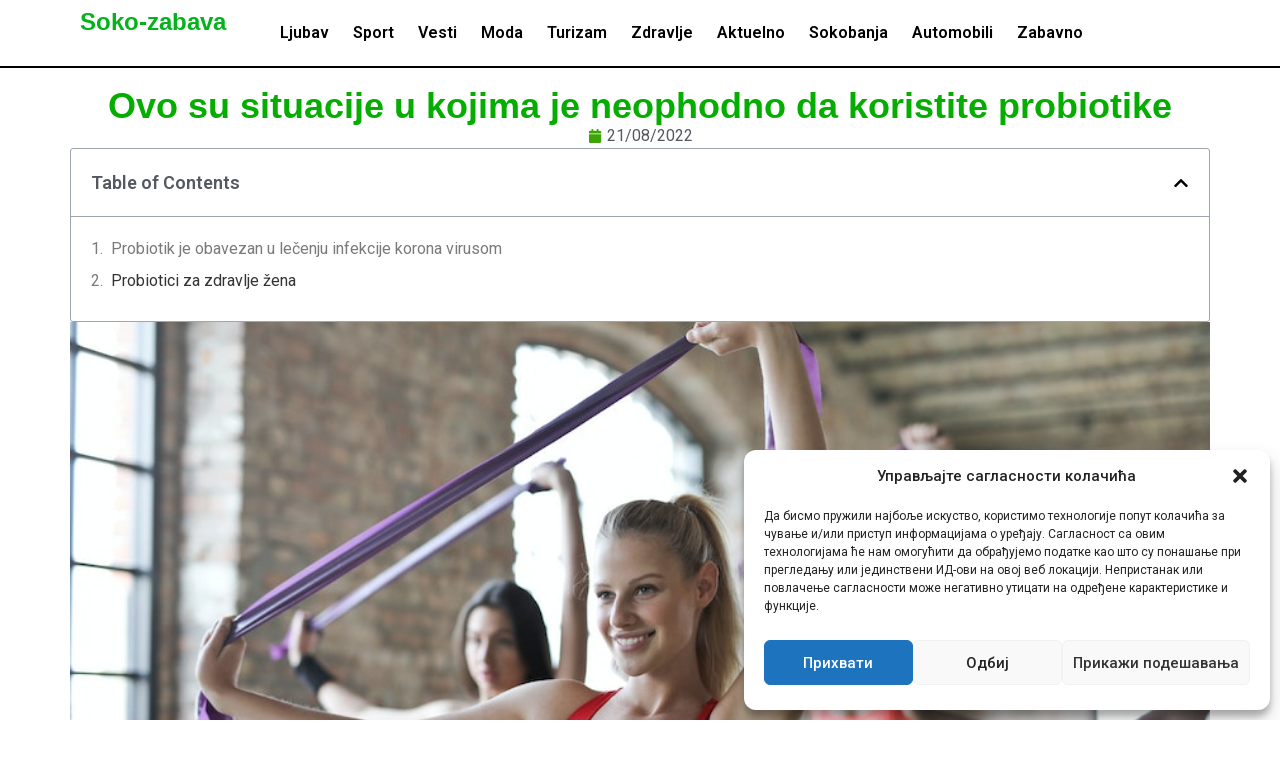

--- FILE ---
content_type: text/css
request_url: https://soko-zabava.info/wp-content/uploads/elementor/css/post-59786.css?ver=1740573418
body_size: 1102
content:
.elementor-59786 .elementor-element.elementor-element-fde916c{--display:flex;--flex-direction:row;--container-widget-width:initial;--container-widget-height:100%;--container-widget-flex-grow:1;--container-widget-align-self:stretch;--flex-wrap-mobile:wrap;--gap:0px 0px;--background-transition:0.3s;border-style:solid;--border-style:solid;border-width:0px 0px 2px 0px;--border-top-width:0px;--border-right-width:0px;--border-bottom-width:2px;--border-left-width:0px;border-color:#000000;--border-color:#000000;--margin-top:0px;--margin-bottom:0px;--margin-left:0px;--margin-right:0px;--padding-top:0px;--padding-bottom:0px;--padding-left:0px;--padding-right:0px;}.elementor-59786 .elementor-element.elementor-element-fde916c:not(.elementor-motion-effects-element-type-background), .elementor-59786 .elementor-element.elementor-element-fde916c > .elementor-motion-effects-container > .elementor-motion-effects-layer{background-color:#FFFFFF;}.elementor-59786 .elementor-element.elementor-element-fde916c, .elementor-59786 .elementor-element.elementor-element-fde916c::before{--border-transition:0.3s;}.elementor-59786 .elementor-element.elementor-element-776cdc0{--display:flex;--flex-direction:column;--container-widget-width:100%;--container-widget-height:initial;--container-widget-flex-grow:0;--container-widget-align-self:initial;--flex-wrap-mobile:wrap;--justify-content:center;--background-transition:0.3s;}.elementor-59786 .elementor-element.elementor-element-776cdc0.e-con{--flex-grow:0;--flex-shrink:0;}.elementor-widget-heading .elementor-heading-title{color:var( --e-global-color-primary );font-family:var( --e-global-typography-primary-font-family ), Sans-serif;font-weight:var( --e-global-typography-primary-font-weight );}.elementor-59786 .elementor-element.elementor-element-6bf7253 .elementor-heading-title{color:#03B31A;font-family:"Arial", Sans-serif;font-size:24px;font-weight:600;}.elementor-59786 .elementor-element.elementor-element-95965c3{--display:flex;--flex-direction:column;--container-widget-width:100%;--container-widget-height:initial;--container-widget-flex-grow:0;--container-widget-align-self:initial;--flex-wrap-mobile:wrap;--background-transition:0.3s;}.elementor-widget-nav-menu .elementor-nav-menu .elementor-item{font-family:var( --e-global-typography-primary-font-family ), Sans-serif;font-weight:var( --e-global-typography-primary-font-weight );}.elementor-widget-nav-menu .elementor-nav-menu--main .elementor-item{color:var( --e-global-color-text );fill:var( --e-global-color-text );}.elementor-widget-nav-menu .elementor-nav-menu--main .elementor-item:hover,
					.elementor-widget-nav-menu .elementor-nav-menu--main .elementor-item.elementor-item-active,
					.elementor-widget-nav-menu .elementor-nav-menu--main .elementor-item.highlighted,
					.elementor-widget-nav-menu .elementor-nav-menu--main .elementor-item:focus{color:var( --e-global-color-accent );fill:var( --e-global-color-accent );}.elementor-widget-nav-menu .elementor-nav-menu--main:not(.e--pointer-framed) .elementor-item:before,
					.elementor-widget-nav-menu .elementor-nav-menu--main:not(.e--pointer-framed) .elementor-item:after{background-color:var( --e-global-color-accent );}.elementor-widget-nav-menu .e--pointer-framed .elementor-item:before,
					.elementor-widget-nav-menu .e--pointer-framed .elementor-item:after{border-color:var( --e-global-color-accent );}.elementor-widget-nav-menu{--e-nav-menu-divider-color:var( --e-global-color-text );}.elementor-widget-nav-menu .elementor-nav-menu--dropdown .elementor-item, .elementor-widget-nav-menu .elementor-nav-menu--dropdown  .elementor-sub-item{font-family:var( --e-global-typography-accent-font-family ), Sans-serif;font-weight:var( --e-global-typography-accent-font-weight );}.elementor-59786 .elementor-element.elementor-element-7934b8c .elementor-menu-toggle{margin-left:auto;}.elementor-59786 .elementor-element.elementor-element-7934b8c .elementor-nav-menu--main .elementor-item{color:#000000;fill:#000000;padding-left:12px;padding-right:12px;}.elementor-theme-builder-content-area{height:400px;}.elementor-location-header:before, .elementor-location-footer:before{content:"";display:table;clear:both;}@media(max-width:1024px){.elementor-59786 .elementor-element.elementor-element-7934b8c > .elementor-widget-container{padding:0px 20px 0px 0px;}}@media(min-width:768px){.elementor-59786 .elementor-element.elementor-element-776cdc0{--width:15.75%;}.elementor-59786 .elementor-element.elementor-element-95965c3{--width:75%;}}@media(max-width:1024px) and (min-width:768px){.elementor-59786 .elementor-element.elementor-element-776cdc0{--width:30%;}}@media(max-width:767px){.elementor-59786 .elementor-element.elementor-element-776cdc0{--width:40%;}.elementor-59786 .elementor-element.elementor-element-6bf7253 .elementor-heading-title{font-size:16px;}.elementor-59786 .elementor-element.elementor-element-95965c3{--width:60%;--justify-content:center;}}

--- FILE ---
content_type: text/css
request_url: https://soko-zabava.info/wp-content/uploads/elementor/css/post-59807.css?ver=1740573418
body_size: 1008
content:
.elementor-59807 .elementor-element.elementor-element-612da7e{--display:flex;--flex-direction:row;--container-widget-width:initial;--container-widget-height:100%;--container-widget-flex-grow:1;--container-widget-align-self:stretch;--flex-wrap-mobile:wrap;--gap:0px 0px;--background-transition:0.3s;}.elementor-59807 .elementor-element.elementor-element-612da7e:not(.elementor-motion-effects-element-type-background), .elementor-59807 .elementor-element.elementor-element-612da7e > .elementor-motion-effects-container > .elementor-motion-effects-layer{background-color:#1A1A1A;}.elementor-59807 .elementor-element.elementor-element-612da7e, .elementor-59807 .elementor-element.elementor-element-612da7e::before{--border-transition:0.3s;}.elementor-59807 .elementor-element.elementor-element-b9224e2{--display:flex;--flex-direction:column;--container-widget-width:100%;--container-widget-height:initial;--container-widget-flex-grow:0;--container-widget-align-self:initial;--flex-wrap-mobile:wrap;--background-transition:0.3s;--padding-top:30px;--padding-bottom:30px;--padding-left:0px;--padding-right:0px;}.elementor-widget-heading .elementor-heading-title{color:var( --e-global-color-primary );font-family:var( --e-global-typography-primary-font-family ), Sans-serif;font-weight:var( --e-global-typography-primary-font-weight );}.elementor-59807 .elementor-element.elementor-element-92641a2 .elementor-heading-title{color:#FFFFFF;font-family:"Roboto", Sans-serif;font-size:26px;font-weight:600;text-transform:uppercase;}.elementor-widget-icon-list .elementor-icon-list-item:not(:last-child):after{border-color:var( --e-global-color-text );}.elementor-widget-icon-list .elementor-icon-list-icon i{color:var( --e-global-color-primary );}.elementor-widget-icon-list .elementor-icon-list-icon svg{fill:var( --e-global-color-primary );}.elementor-widget-icon-list .elementor-icon-list-item > .elementor-icon-list-text, .elementor-widget-icon-list .elementor-icon-list-item > a{font-family:var( --e-global-typography-text-font-family ), Sans-serif;font-weight:var( --e-global-typography-text-font-weight );}.elementor-widget-icon-list .elementor-icon-list-text{color:var( --e-global-color-secondary );}.elementor-59807 .elementor-element.elementor-element-aab6ca8 .elementor-icon-list-icon i{transition:color 0.3s;}.elementor-59807 .elementor-element.elementor-element-aab6ca8 .elementor-icon-list-icon svg{transition:fill 0.3s;}.elementor-59807 .elementor-element.elementor-element-aab6ca8{--e-icon-list-icon-size:0px;--icon-vertical-offset:0px;}.elementor-59807 .elementor-element.elementor-element-aab6ca8 .elementor-icon-list-text{color:#E0E0E0;transition:color 0.3s;}.elementor-59807 .elementor-element.elementor-element-c8e4f5f{--display:flex;--flex-direction:column;--container-widget-width:100%;--container-widget-height:initial;--container-widget-flex-grow:0;--container-widget-align-self:initial;--flex-wrap-mobile:wrap;--background-transition:0.3s;--padding-top:30px;--padding-bottom:30px;--padding-left:0px;--padding-right:0px;}.elementor-59807 .elementor-element.elementor-element-6efa2d2 .elementor-heading-title{color:#FFFFFF;font-family:"Roboto", Sans-serif;font-size:26px;font-weight:600;text-transform:uppercase;}.elementor-59807 .elementor-element.elementor-element-6833b59 .elementor-icon-list-icon i{transition:color 0.3s;}.elementor-59807 .elementor-element.elementor-element-6833b59 .elementor-icon-list-icon svg{transition:fill 0.3s;}.elementor-59807 .elementor-element.elementor-element-6833b59{--e-icon-list-icon-size:0px;--icon-vertical-offset:0px;}.elementor-59807 .elementor-element.elementor-element-6833b59 .elementor-icon-list-text{color:#E0E0E0;transition:color 0.3s;}.elementor-59807 .elementor-element.elementor-element-35d4aa2{--display:flex;--flex-direction:column;--container-widget-width:100%;--container-widget-height:initial;--container-widget-flex-grow:0;--container-widget-align-self:initial;--flex-wrap-mobile:wrap;--background-transition:0.3s;--padding-top:30px;--padding-bottom:30px;--padding-left:0px;--padding-right:0px;}.elementor-59807 .elementor-element.elementor-element-d74bb7d .elementor-heading-title{color:#FFFFFF;font-family:"Roboto", Sans-serif;font-size:26px;font-weight:600;text-transform:uppercase;}.elementor-59807 .elementor-element.elementor-element-00edfdc .elementor-icon-list-icon i{transition:color 0.3s;}.elementor-59807 .elementor-element.elementor-element-00edfdc .elementor-icon-list-icon svg{transition:fill 0.3s;}.elementor-59807 .elementor-element.elementor-element-00edfdc{--e-icon-list-icon-size:0px;--icon-vertical-offset:0px;}.elementor-59807 .elementor-element.elementor-element-00edfdc .elementor-icon-list-text{color:#E0E0E0;transition:color 0.3s;}.elementor-59807 .elementor-element.elementor-element-4c1e230{--display:flex;--flex-direction:column;--container-widget-width:100%;--container-widget-height:initial;--container-widget-flex-grow:0;--container-widget-align-self:initial;--flex-wrap-mobile:wrap;--background-transition:0.3s;--padding-top:30px;--padding-bottom:30px;--padding-left:0px;--padding-right:0px;}.elementor-59807 .elementor-element.elementor-element-c6f1661 .elementor-heading-title{color:#FFFFFF;font-family:"Roboto", Sans-serif;font-size:26px;font-weight:600;text-transform:uppercase;}.elementor-59807 .elementor-element.elementor-element-b49e828{--spacer-size:30px;}.elementor-59807 .elementor-element.elementor-element-54fed5e .elementor-heading-title{color:#FFFFFF;}.elementor-theme-builder-content-area{height:400px;}.elementor-location-header:before, .elementor-location-footer:before{content:"";display:table;clear:both;}@media(min-width:768px){.elementor-59807 .elementor-element.elementor-element-b9224e2{--width:25%;}.elementor-59807 .elementor-element.elementor-element-c8e4f5f{--width:25%;}.elementor-59807 .elementor-element.elementor-element-35d4aa2{--width:25%;}.elementor-59807 .elementor-element.elementor-element-4c1e230{--width:25%;}}

--- FILE ---
content_type: text/css
request_url: https://soko-zabava.info/wp-content/uploads/elementor/css/post-59813.css?ver=1740573418
body_size: 1086
content:
.elementor-59813 .elementor-element.elementor-element-5525f4e{--display:flex;--flex-direction:column;--container-widget-width:100%;--container-widget-height:initial;--container-widget-flex-grow:0;--container-widget-align-self:initial;--flex-wrap-mobile:wrap;--background-transition:0.3s;--margin-top:0px;--margin-bottom:0px;--margin-left:0px;--margin-right:0px;--padding-top:0px;--padding-bottom:0px;--padding-left:0px;--padding-right:0px;}.elementor-59813 .elementor-element.elementor-element-00a8d9f{--spacer-size:20px;}.elementor-widget-heading .elementor-heading-title{color:var( --e-global-color-primary );font-family:var( --e-global-typography-primary-font-family ), Sans-serif;font-weight:var( --e-global-typography-primary-font-weight );}.elementor-59813 .elementor-element.elementor-element-b78fbda{text-align:center;}.elementor-59813 .elementor-element.elementor-element-b78fbda .elementor-heading-title{color:#05AD00;font-family:"Arial", Sans-serif;font-size:36px;font-weight:600;}.elementor-widget-post-info .elementor-icon-list-item:not(:last-child):after{border-color:var( --e-global-color-text );}.elementor-widget-post-info .elementor-icon-list-icon i{color:var( --e-global-color-primary );}.elementor-widget-post-info .elementor-icon-list-icon svg{fill:var( --e-global-color-primary );}.elementor-widget-post-info .elementor-icon-list-text, .elementor-widget-post-info .elementor-icon-list-text a{color:var( --e-global-color-secondary );}.elementor-widget-post-info .elementor-icon-list-item{font-family:var( --e-global-typography-text-font-family ), Sans-serif;font-weight:var( --e-global-typography-text-font-weight );}.elementor-59813 .elementor-element.elementor-element-8956c17 .elementor-icon-list-icon i{color:#3CA505;font-size:14px;}.elementor-59813 .elementor-element.elementor-element-8956c17 .elementor-icon-list-icon svg{fill:#3CA505;--e-icon-list-icon-size:14px;}.elementor-59813 .elementor-element.elementor-element-8956c17 .elementor-icon-list-icon{width:14px;}.elementor-widget-table-of-contents{--header-color:var( --e-global-color-secondary );--item-text-color:var( --e-global-color-text );--item-text-hover-color:var( --e-global-color-accent );--marker-color:var( --e-global-color-text );}.elementor-widget-table-of-contents .elementor-toc__header, .elementor-widget-table-of-contents .elementor-toc__header-title{font-family:var( --e-global-typography-primary-font-family ), Sans-serif;font-weight:var( --e-global-typography-primary-font-weight );}.elementor-widget-table-of-contents .elementor-toc__list-item{font-family:var( --e-global-typography-text-font-family ), Sans-serif;font-weight:var( --e-global-typography-text-font-weight );}.elementor-59813 .elementor-element.elementor-element-04bf337 .elementor-toc__header-title{text-align:start;}.elementor-59813 .elementor-element.elementor-element-04bf337 .elementor-toc__header{flex-direction:row;}.elementor-59813 .elementor-element.elementor-element-04bf337{--item-text-hover-decoration:underline;}.elementor-59813 .elementor-element.elementor-element-c641294{--spacer-size:600px;}.elementor-59813 .elementor-element.elementor-element-c641294 > .elementor-widget-container{background-position:center center;background-repeat:no-repeat;background-size:cover;}.elementor-widget-theme-post-content{color:var( --e-global-color-text );font-family:var( --e-global-typography-text-font-family ), Sans-serif;font-weight:var( --e-global-typography-text-font-weight );}.elementor-59813 .elementor-element.elementor-element-76ec952{font-family:"Arial", Sans-serif;font-size:18px;font-weight:400;line-height:26px;letter-spacing:0px;word-spacing:0px;}.elementor-59813 .elementor-element.elementor-element-680d508 .elementor-heading-title{color:#000000;font-family:"Arial", Sans-serif;font-size:26px;font-weight:600;}.elementor-59813 .elementor-element.elementor-element-334deeb{--grid-side-margin:10px;--grid-column-gap:10px;--grid-row-gap:10px;--grid-bottom-margin:10px;}.elementor-59813 .elementor-element.elementor-element-f9777c2{--spacer-size:50px;}@media(max-width:1024px){ .elementor-59813 .elementor-element.elementor-element-334deeb{--grid-side-margin:10px;--grid-column-gap:10px;--grid-row-gap:10px;--grid-bottom-margin:10px;}}@media(max-width:767px){.elementor-59813 .elementor-element.elementor-element-76ec952 > .elementor-widget-container{padding:0px 10px 0px 10px;}.elementor-59813 .elementor-element.elementor-element-680d508 > .elementor-widget-container{padding:0px 0px 0px 5px;}.elementor-59813 .elementor-element.elementor-element-680d508{text-align:center;}.elementor-59813 .elementor-element.elementor-element-334deeb{--alignment:center;} .elementor-59813 .elementor-element.elementor-element-334deeb{--grid-side-margin:10px;--grid-column-gap:10px;--grid-row-gap:10px;--grid-bottom-margin:10px;}.elementor-59813 .elementor-element.elementor-element-334deeb .elementor-share-btn{font-size:calc(0.65px * 10);}}